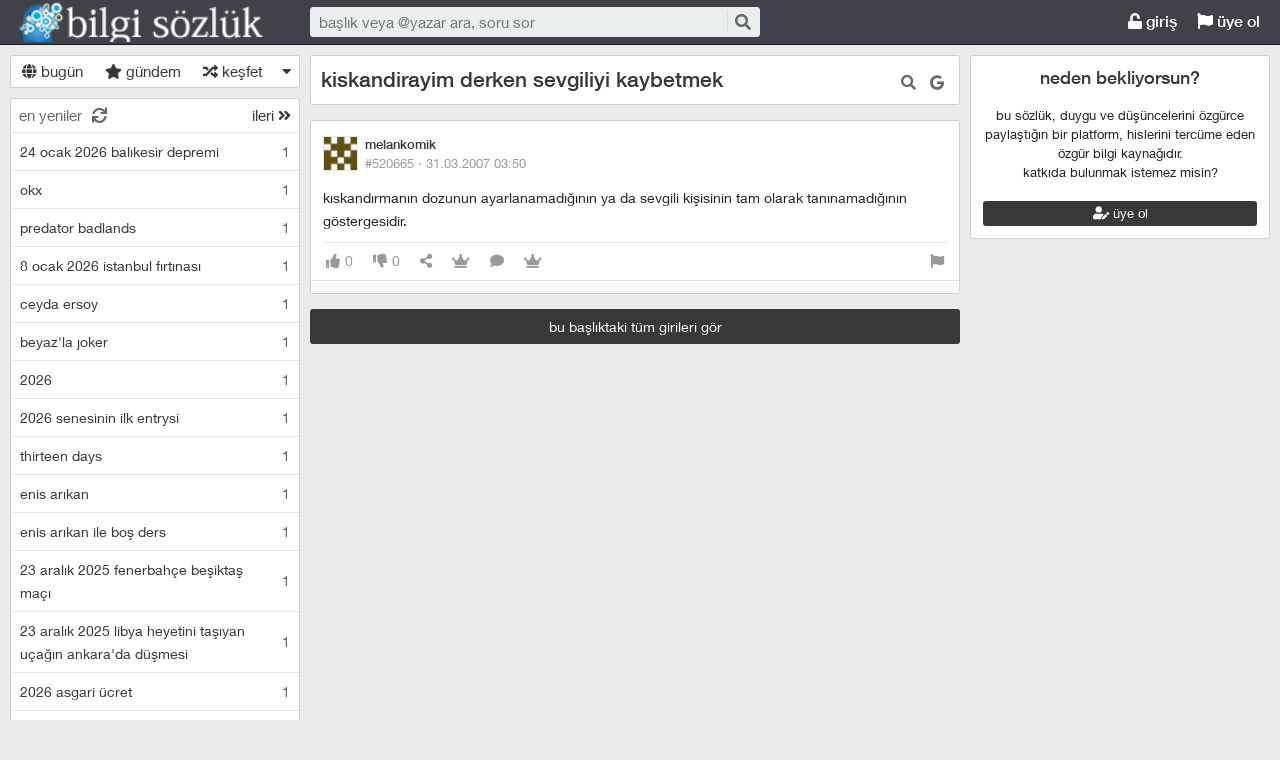

--- FILE ---
content_type: application/javascript
request_url: https://bilgisozluk.com/kutuphane/js/komutlar.js?v=3
body_size: 505
content:
$(document).ready(function () {
	$('.gifplayer').gifplayer();
});
ttf = false;
var kisayollar=new Array();
kisayollar[104] = "anasayfa";  //h
kisayollar[97] = "anasayfa";  //a
kisayollar[101] = "etiketler";  //e
kisayollar[103] = "gundem";  //g
kisayollar[98] = "bugun"; //b
kisayollar[66] = "bugun"; //b
kisayollar[114] = "kesfet"; //r
kisayollar[107] = "kesfet"; //k
kisayollar[109] = "mesajlar";  //m
kisayollar[111] = "online";  //m

var sozluk_bolumu = location.pathname.split("/")[1];

$(document).keypress(function (e) {
		var aktif_eleman_tipi = $(document.activeElement).prop('tagName');
		if (aktif_eleman_tipi != "INPUT" && aktif_eleman_tipi != "TEXTAREA" && sozluk_bolumu != "mesaj") {
			var karakter = e.which;

			if(typeof(kisayollar[karakter]) != "undefined") {
				if(karakter == 104 || karakter==97){
				window.location.href = '/';
				}else if(karakter == 109){
				window.location.href='/uye/mesajlar';
				}else if(karakter==111){
				window.location.href='/online';
				}else{
				$("#a" + kisayollar[karakter]).trigger( "click" );
				}
			}
		}
});

var cc = $(".right-section").length;
console.log("sağ sayısı : " + cc);

if(cc == 2){
var item1 = $(".right-section" )[1];
$(item1).hide();
}

try {
$("#gorselBankasi").html(gorSeller);
}
catch(err) {
}

	( function() {

var youtube = document.querySelectorAll( ".youtube" );

for (var i = 0; i < youtube.length; i++) {

var source = "https://img.youtube.com/vi/"+ youtube[i].dataset.embed +"/sddefault.jpg";

var image = new Image();
image.src = source;
image.addEventListener( "load", function() {
youtube[ i ].appendChild( image );
}( i ) );

youtube[i].addEventListener( "click", function() {

var iframe = document.createElement( "iframe" );

iframe.setAttribute( "frameborder", "0" );
iframe.setAttribute( "allowfullscreen", "" );
iframe.setAttribute( "src", "https://www.youtube.com/embed/"+ this.dataset.embed +"?rel=0&showinfo=0&autoplay=1" );

this.innerHTML = "";
this.appendChild( iframe );
} );
};

} )();
$(function () {
$("img.lazy").lazyload();
});